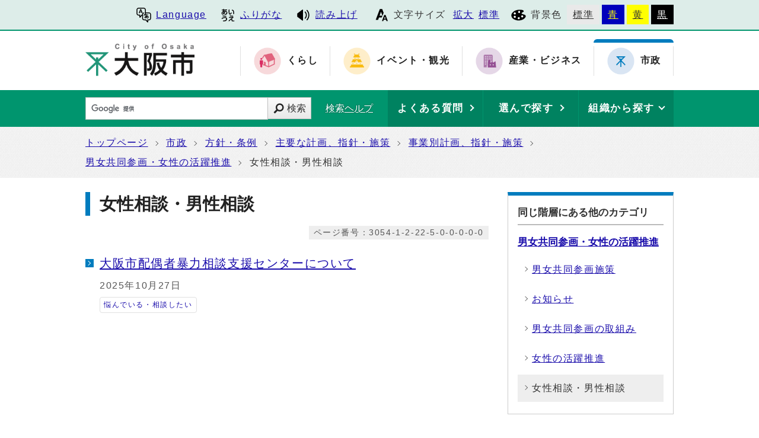

--- FILE ---
content_type: text/html
request_url: https://www.city.osaka.lg.jp/shisei/category/3054-1-2-22-5-0-0-0-0-0.html
body_size: 25857
content:
<?xml version="1.0" encoding="utf-8" ?>
<!DOCTYPE html PUBLIC "-//W3C//DTD XHTML 1.0 Transitional//EN" "http://www.w3.org/TR/xhtml1/DTD/xhtml1-transitional.dtd">
<html lang="ja" xml:lang="ja" xmlns="http://www.w3.org/1999/xhtml">
<head>
<meta name="viewport" content="width=device-width, initial-scale=1.0" />
<meta http-equiv="X-UA-Compatible" content="IE=edge" />
<meta http-equiv="Content-Type" content="text/html; charset=utf-8" />
<meta http-equiv="Content-Language" content="ja" />
<meta http-equiv="Content-Style-Type" content="text/css" />
<meta http-equiv="Content-Script-Type" content="text/javascript" />
<title>大阪市：女性相談・男性相談 （…&gt;事業別計画、指針・施策&gt;男女共同参画・女性の活躍推進）</title>
<base href="https://www.city.osaka.lg.jp/shisei/" />
<script type="text/javascript">
var urlpath="https://www.city.osaka.lg.jp/"; 
</script>

<link rel="alternate" title="市政" href="https://www.city.osaka.lg.jp/shisei/rss/rss.xml" type="application/rss+xml" />

<link rel="stylesheet" type="text/css" href="https://www.city.osaka.lg.jp/js/jquery.sidr.dark.css" media="screen and (max-width:998px), print and (max-width:998px)" />
<link rel="stylesheet" type="text/css" href="https://www.city.osaka.lg.jp/css/import_shi.css" media="screen,print" />
<link rel="stylesheet" type="text/css" href="css/import.css" media="screen,print" />
<link id="changecss" rel="stylesheet" type="text/css" href="https://www.city.osaka.lg.jp/css/color01.css" media="screen,print" />
<!--[if IE 8]>
<link rel="stylesheet" type="text/css" href="https://www.city.osaka.lg.jp/css/import_shi_ie80.css" media="screen,print" />
<![endif]-->
<!--[if IE 9]>
<link rel="stylesheet" type="text/css" href="https://www.city.osaka.lg.jp/css/import_shi_ie90.css" media="screen,print" />
<![endif]-->

<script type="text/javascript" src="https://cdn-eas.readspeaker.com/script/8856/webReader/webReader.js?pids=wr&amp;disable=translation,lookup" id="rs_req_Init"></script>
<script type="text/javascript" src="https://www.city.osaka.lg.jp/js/jquery-1.12.3.min.js"></script>
<script type="text/javascript" src="https://www.city.osaka.lg.jp/js/toolbox.js"></script>
<link href="https://www.city.osaka.lg.jp/css/img/favicon.ico" rel="shortcut icon" />


<script type="text/javascript">
$(function(){
    $("dl.mol_adobe").each(function(){
        if($(this).find("a").attr('href').indexOf('//www.microsoft.com/ja-jp/download/details.aspx?id=4') != -1 ||
           $(this).find("a").attr('href').indexOf('//www.microsoft.com/ja%2djp/download/details.aspx?id=4') != -1 || 
           $(this).find("a").attr('href').indexOf('//www.microsoft.com/ja-jp/download/details.aspx?id=10') != -1 || 
           $(this).find("a").attr('href').indexOf('//www.microsoft.com/ja%2djp/download/details.aspx?id=10') != -1 ||
           $(this).find("a").attr('href').indexOf('//www.microsoft.com/ja-jp/download/details.aspx?id=13') != -1 ||
           $(this).find("a").attr('href').indexOf('//www.microsoft.com/ja%2djp/download/details.aspx?id=13') != -1 ) {
            $(this).remove();
        }
    });
});
</script>



<!-- KanaboWeb -->
<script type="text/javascript" src="https://www.city.osaka.lg.jp/js/kanaboweb_s.2.2.4.js"></script>

<script type="text/javascript">
	KanaboWeb.host_id = "city.osaka";
	KanaboWeb.show_header = true;


</script>
<style type="text/css">
.f_on
{ 
	display: inline; 
}
.f_off
{ 
	display: none; 
}
.furigana .f_on
{ 
	display: none; 
}
.furigana .f_off
{ 
	display: inline; 
}
</style>

<!-- KanaboWeb -->

<script type="text/javascript">
window.rsConf = { general: { usePost: true } };
</script>


<!-- Google Tag Manager -->
<script>(function(w,d,s,l,i){w[l]=w[l]||[];w[l].push({'gtm.start':
new Date().getTime(),event:'gtm.js'});var f=d.getElementsByTagName(s)[0],
j=d.createElement(s),dl=l!='dataLayer'?'&l='+l:'';j.async=true;j.src=
'https://www.googletagmanager.com/gtm.js?id='+i+dl;f.parentNode.insertBefore(j,f);
})(window,document,'script','dataLayer','GTM-KGK4TZK');</script>
<!-- End Google Tag Manager -->
<script type="text/javascript">
  (function(i,s,o,g,r,a,m){i['GoogleAnalyticsObject']=r;i[r]=i[r]||function(){
  (i[r].q=i[r].q||[]).push(arguments)},i[r].l=1*new Date();a=s.createElement(o),
  m=s.getElementsByTagName(o)[0];a.async=1;a.src=g;m.parentNode.insertBefore(a,m)
  })(window,document,'script','//www.google-analytics.com/analytics.js','ga');

  ga('create', 'UA-68277760-1', {'allowLinker': true});
  ga('require', 'linker');
  ga('linker:autoLink', ['sc.city.osaka.lg.jp']);
  ga('require', 'linkid', 'linkid.js');
  ga('send', 'pageview');

</script>

</head>
<body id="body" class="global_sub shi_sub">
<!-- Google Tag Manager (noscript) -->
<noscript><iframe src="https://www.googletagmanager.com/ns.html?id=GTM-KGK4TZK"
height="0" width="0" style="display:none;visibility:hidden" title="Google Tag Manager"></iframe></noscript>
<!-- End Google Tag Manager (noscript) -->

<img id="TOPPAGE" class="anchor" src="images/clearspacer.gif" alt="ページの先頭です" width="1" height="1" />
<div id="all">
<!-- ▼▼▼▼▼ヘッダ▼▼▼▼▼ -->
<div id="header">

<div id="header_fullblock01">
<div class="head_skip"><p><a href="https://www.city.osaka.lg.jp/shisei/category/3054-1-2-22-5-0-0-0-0-0.html#HONBUN" id="skip" name="skip">共通メニューなどをスキップして本文へ</a></p></div>

<div class="fullblock_in sp_none">
<div id="translate">
<p lang="en" xml:lang="en"><a href="/main/site_policy/0000000153.html#HONBUN"><span class="icon_type_25px"><img src="https://www.city.osaka.lg.jp/css/img/ico_spe.svg" alt="" /></span>Language</a></p>
</div><div id="ruby_read">
<ul><li class="ruby_link"><span class="f_on"><a href="javascript:KanaboWeb.execCommand('on')"><span class="icon_type_25px"><img src="https://www.city.osaka.lg.jp/css/img/ico_rbi.svg" alt="" /></span>ふりがな</a></span><span class="f_off"><a href="javascript:KanaboWeb.execCommand('off')"><span class="icon_type_25px"><img src="https://www.city.osaka.lg.jp/css/img/ico_rbi.svg" alt="" /></span>はずす</a></span></li><li class="read_link"><a rel="nofollow" accesskey="L" class="rs_href" href="https://app-eas.readspeaker.com/cgi-bin/rsent?customerid=8856&amp;lang=ja_jp&amp;readid=main&amp;url=" onclick="readpage(this.href, 'xp1'); return false;"><span class="icon_type_25px"><img src="https://www.city.osaka.lg.jp/css/img/ico_red.svg" alt="読み上げツールを起動" /></span>読み上げ</a></li>
</ul>
</div>

<div id="font">
<p><span class="icon_type_25px"><img src="https://www.city.osaka.lg.jp/css/img/ico_fon.svg" alt="" /></span>文字サイズ</p>
<ul><li><a href="javascript:textSizeUp();">拡大</a></li><li><a href="javascript:textSizeReset();">標準</a></li></ul>
<noscript><p class="noscript">文字サイズ変更機能を利用するにはJavaScript（アクティブスクリプト）を有効にしてください。JavaScript（アクティブスクリプト） を無効のまま文字サイズを変更する場合には、ご利用のブラウザの表示メニューから文字サイズを変更してください。</p></noscript>
</div>
<div id="bg_color">
<p><span class="icon_type_25px"><img src="https://www.city.osaka.lg.jp/css/img/ico_col.svg" alt="" /></span>背景色</p>
<ul>
<li class="bg_01"><a href="javascript:changeCSS('color01.css');">標準</a></li><li class="bg_02"><a href="javascript:changeCSS('color02.css');">青</a></li><li class="bg_03"><a href="javascript:changeCSS('color03.css');">黄</a></li><li class="bg_04"><a href="javascript:changeCSS('color04.css');">黒</a></li>
</ul>
</div>

</div><!--fullblock_in-->
</div><!--header_fullblock01-->

<!-- ▼▼▼▼▼header_in開始▼▼▼▼▼▼ -->
<div id="header_in" class="clear">

<div class="header_block01">
<div class="h_box01">
<div class="h1"><a href="/index.html"><img src="https://www.city.osaka.lg.jp/css/img/id_header.png" alt="大阪市 City of Osaka" /></a></div>
</div>
</div>

<div class="header_block02 sp_none">
<div class="head_sitenavi sp_none">
<ul class="clear">
<li class="type01"><a href="https://www.city.osaka.lg.jp/kurashi/index.html"><span class="icon_type_50px"><img src="https://www.city.osaka.lg.jp/css/img/ico_snavi01.png" alt="" /></span><strong>くらし</strong></a></li>
<li class="type02"><a href="https://www.city.osaka.lg.jp/event/index.html"><span class="icon_type_50px"><img src="https://www.city.osaka.lg.jp/css/img/ico_snavi02.png" alt="" /></span><strong>イベント・観光</strong></a></li>
<li class="type03"><a href="https://www.city.osaka.lg.jp/sangyo/index.html"><span class="icon_type_50px"><img src="https://www.city.osaka.lg.jp/css/img/ico_snavi03.png" alt="" /></span><strong>産業・ビジネス</strong></a></li>
<li class="type04 select"><a href="https://www.city.osaka.lg.jp/shisei/index.html"><span class="icon_type_50px"><img src="https://www.city.osaka.lg.jp/css/img/ico_snavi04.png" alt="" /></span><strong>市政</strong></a></li>
</ul>
</div>
</div>

</div><!--header_in-->
<!-- ▲▲▲header_in閉じ▲▲▲ -->

<div class="h_box02">
<p id="menu_button" class="link_white noborder"><a class="simple-menu" href="#sidr"><span class="icon_ham"></span><span class="menu_text">メニュー</span></a></p>
</div>

<div class="header_fullblock02_wrap">

<div id="header_fullblock02" class="header_navi clear">
<div id="sidr">
<p class="close"><a class="simple-menu" href="#sidr">閉じる</a></p>

<div class="side_sitenavi pc_none">
<h2 class="side_h2"><span class="icon_type_25px"><img src="https://www.city.osaka.lg.jp/css/img/ico_sitenavi.svg" alt="" /></span>サイト・ナビ</h2>
<ul>
<li class="type01"><a href="https://www.city.osaka.lg.jp/kurashi/index.html"><span class="icon_type_40px"><img src="https://www.city.osaka.lg.jp/css/img/ico_snavi01.png" alt="" /></span><strong>くらし</strong></a></li>
<li class="type02"><a href="https://www.city.osaka.lg.jp/event/index.html"><span class="icon_type_40px"><img src="https://www.city.osaka.lg.jp/css/img/ico_snavi02.png" alt="" /></span><strong>イベント・観光</strong></a></li>
<li class="type03"><a href="https://www.city.osaka.lg.jp/sangyo/index.html"><span class="icon_type_40px"><img src="https://www.city.osaka.lg.jp/css/img/ico_snavi03.png" alt="" /></span><strong>産業・ビジネス</strong></a></li>
<li class="type04 select"><a href="https://www.city.osaka.lg.jp/shisei/index.html"><span class="icon_type_40px"><img src="https://www.city.osaka.lg.jp/css/img/ico_snavi04.png" alt="" /></span><strong>市政</strong></a></li>
</ul>
<div class="go_shitop">
<p><a href="https://www.city.osaka.lg.jp/index.html"><span class="icon_type_20px"><img src="https://www.city.osaka.lg.jp/css/img/ico_logo.png" alt="" /></span>大阪市トップページ</a></p>
</div>
</div>

<div class="side_function pc_none">
<h2 class="side_h2"><span class="icon_type_25px"><img src="https://www.city.osaka.lg.jp/css/img/ico_fnc.svg" alt="" /></span>支援機能</h2>
<div class="translate">
<p lang="en" xml:lang="en"><a href="/main/site_policy/0000000153.html#HONBUN"><span class="icon_type_25px"><img src="https://www.city.osaka.lg.jp/css/img/ico_spe.svg" alt="" /></span>Language</a></p>
</div>

<div class="ruby_read clear">
<ul><li class="ruby_link"><a href="javascript:KanaboWeb.execCommand('on')"><span class="icon_type_25px"><img src="https://www.city.osaka.lg.jp/css/img/ico_rbi.svg" alt="" /></span>ふりがな</a></li><li class="read_link"><a class="rs_href" href="https://app-eas.readspeaker.com/cgi-bin/rsent?customerid=8856&amp;lang=ja_jp&amp;readid=main&amp;url=" target="_blank" onclick="readpage(this.href, 'xp1'); $.sidr('close', 'sidr');return false;"><span class="icon_type_25px"><img src="https://www.city.osaka.lg.jp/css/img/ico_red.svg" alt="" /></span>読み上げ</a></li>
</ul>
</div>

<div class="bg_color">
<p><span class="icon_type_25px"><img src="https://www.city.osaka.lg.jp/css/img/ico_col.svg" alt="" /></span>背景色</p>
<ul>
<li class="bg_01"><a href="javascript:changeCSS('color01.css');">標準</a></li><li class="bg_02"><a href="javascript:changeCSS('color02.css');">青</a></li><li class="bg_03"><a href="javascript:changeCSS('color03.css');">黄</a></li><li class="bg_04"><a href="javascript:changeCSS('color04.css');">黒</a></li>
</ul>
</div>
<p class="close"><a class="simple-menu" href="#sidr">閉じる</a></p>
</div>
</div>
</div>

<div id="header_search_navi">
<div id="header_search">
<form method="get" id="google-search" name="google-search" action="https://sc.city.osaka.lg.jp/search/index.html"><input type="text" id="q" name="q" value="" title="検索キーワード" /><button type="submit" id="search_button" name="sa">検索</button><input type="hidden" name="cx" value="000245616995763389932:6bkel1_dw9g" /><input type="hidden" name="ie" value="UTF-8" /><script type="text/javascript" src="//www.google.com/cse/brand?form=google-search&amp;lang=ja"></script><span class="search_help"><a href="/main/site_policy/0000000118.html">検索ヘルプ</a></span></form>
</div>
<div id="header_navi">
<div id="header_faq" class="header_navi_list">
<p><a href="https://www.osaka-city-callcenter.jp/faq/index.aspx"><span><strong>よくある質問</strong></span></a></p>
</div><div id="header_cateogry" class="header_navi_list">
<p><a href="https://sc.city.osaka.lg.jp/navigation.php?npcd=1&amp;chkward=0"><span><strong>選んで探す</strong></span></a></p>
</div><!--
--><div id="header_orga" class="header_navi_list">
<p><a href="javascript:void(0)"><span><strong>組織から探す</strong></span></a></p>
<ul class="icon01">
<li><a href="/main/soshiki_list.html#KU">区役所</a></li>
<li><a href="/main/soshiki_list.html#KYOKU">局・室</a></li>
</ul>
</div>
</div>
</div>
</div>
<a id="HONBUN" class="anchor" tabindex="-1"><img src="images/clearspacer.gif" alt="メニューの終端です。" width="1" height="1" /></a>

<div id="header_fullblock03" class="clear">
<div class="h_box01">
<div class="header_search">
<form method="get" id="cse-search-box" class="google-search" name="google-search" action="https://sc.city.osaka.lg.jp/search/index.html"><input type="text" class="q" name="q" value="" title="検索キーワード" /><button type="submit" class="search_button" name="sa">検索</button><input type="hidden" name="cx" value="000245616995763389932:6bkel1_dw9g" /><input type="hidden" name="ie" value="UTF-8" /><script type="text/javascript" src="//www.google.com/cse/brand?form=cse-search-box&amp;lang=ja"></script><span class="search_help"><a href="/main/site_policy/0000000118.html">検索ヘルプ</a></span></form>
</div>
</div>

<div class="h_box02">
<div class="header_navi">
<div class="header_navi_list header_cateogry">
<p><strong><a href="javascript:void(0)" aria-expanded="false"><span><strong>他の探し方</strong></span></a></strong></p>
<ul class="icon01">
<li><a href="https://www.osaka-city-callcenter.jp/faq/index.aspx">よくある質問</a></li>
<li><a href="https://sc.city.osaka.lg.jp/navigation.php?npcd=1&amp;chkward=0">選んで探す</a></li>
<li><a href="/main/soshiki_list.html">組織から探す</a></li>
<li class="close"><a href="javascript:void(0)">閉じる</a></li>
</ul>
</div>
</div>
</div>

</div>

</div>


<!-- ▲▲▲▲▲ヘッダ▲▲▲▲▲ -->
<!-- ▼▼▼▼▼メイン▼▼▼▼▼ -->
<div id="pankuzu" class="sp_none">
<div class="pankuzu_width clear">
<ul>
<li><a href="https://www.city.osaka.lg.jp/index.html">トップページ</a></li>
<li><a href="https://www.city.osaka.lg.jp/shisei/index.html">市政</a></li>
<li><a href="https://www.city.osaka.lg.jp/shisei/category/3054-0-0-0-0-0-0-0-0-0.html">方針・条例</a></li>
<li><a href="https://www.city.osaka.lg.jp/shisei/category/3054-1-0-0-0-0-0-0-0-0.html">主要な計画、指針・施策</a></li>
<li><a href="https://www.city.osaka.lg.jp/shisei/category/3054-1-2-0-0-0-0-0-0-0.html">事業別計画、指針・施策</a></li>
<li><a href="https://www.city.osaka.lg.jp/shisei/category/3054-1-2-22-0-0-0-0-0-0.html">男女共同参画・女性の活躍推進</a></li>
<li>女性相談・男性相談</li>
</ul>
</div>
</div>
<div id="main">
<div id="xp1" class="rs_preserve rs_skip rs_splitbutton rs_addtools rs_exp"></div>
<div id="main_naka" class="clear">

<div id="page_left_box">

<div id="sub_h1_wrap">
<div id="sub_h1_box"><h1><span class="line">女性相談・男性相談</span></h1></div>

<div class="page_num01"><p><span class="p_coler01">ページ番号：3054-1-2-22-5-0-0-0-0-0</span></p></div>
</div> 
<div id="cat_topics_wrap01">
<div class="cat_topics01">
<div class="h2_box clear">
<h2>女性相談・男性相談　記事一覧</h2>
</div>
<div class="cat_topics_lower cat_topics_icon">

<ul class="icon04_cat bunrui">
<li class="cat_topics_icon_none">
<a href="https://www.city.osaka.lg.jp/shimin/page/0000459365.html"><span class="cat_topics_text clear"><span class="link">大阪市配偶者暴力相談支援センターについて</span></span></a>
<span class="date">2025年10月27日</span>
<ul class="cat_tag_list"><li><a href="//sc.city.osaka.lg.jp/navigation.php?npcd=1&amp;chklabel=38&amp;chkward=0#KENSAKU">悩んでいる・相談したい</a></li>
</ul></li>
</ul>

</div> </div> </div> 
<!-- ▼▼関連リンク▼▼ -->
<!-- ▲▲関連リンク▲▲ -->

</div> 
<!-- ▼▼カテゴリメニュー▼▼ -->

<div id="page_right_box">
<div class="right_navi01">
<div class="h2_box clear"><h2>同じ階層にある他のカテゴリ</h2></div>
<div class="right_navi_lower">
<div class="h3_box clear"><h3><a href="https://www.city.osaka.lg.jp/shisei/category/3054-1-2-22-0-0-0-0-0-0.html">男女共同参画・女性の活躍推進</a></h3></div>
<ul class="icon001">
<li><a href="https://www.city.osaka.lg.jp/shisei/category/3054-1-2-22-1-0-0-0-0-0.html"><span class="icon_select01">男女共同参画施策</span></a></li>


<li><a href="https://www.city.osaka.lg.jp/shisei/category/3054-1-2-22-2-0-0-0-0-0.html"><span class="icon_select01">お知らせ</span></a></li>


<li><a href="https://www.city.osaka.lg.jp/shisei/category/3054-1-2-22-3-0-0-0-0-0.html"><span class="icon_select01">男女共同参画の取組み</span></a></li>


<li><a href="https://www.city.osaka.lg.jp/shisei/category/3054-1-2-22-4-0-0-0-0-0.html"><span class="icon_select01">女性の活躍推進</span></a></li>


<li class="cat_select01"><span class="icon_select01">女性相談・男性相談</span></li>


</ul>
</div>
</div>

<div class="right_navi01 right_navi_none">
<div class="h2_box clear"><h2>探している情報が見つからない</h2></div>
<div class="right_navi_lower">
<p class="btn02"><a href="/main/site_policy/0000000117.html">情報が見つからないときは</a></p>
</div>
</div>

</div><!--page_right_box-->

<!-- ▲▲カテゴリメニュー▲▲ -->


<!-- ▲▲▲▲サイドメニュー▲▲▲▲ -->
</div><!--main_naka-->
</div><!--main-->
<!-- ▲▲▲▲▲メイン▲▲▲▲▲ -->
<!-- ▼▼▼▼▼▼▼▼パンくずリスト▼▼▼▼▼▼▼▼ -->
<div id="foot_pankuzu">
<div class="pankuzu pc_none">
<div class="pankuzu_width clear">
<ul>
<li><a href="https://www.city.osaka.lg.jp/shisei/index.html">市政</a></li>
<li><a href="https://www.city.osaka.lg.jp/shisei/category/3054-0-0-0-0-0-0-0-0-0.html">方針・条例</a></li>
<li><a href="https://www.city.osaka.lg.jp/shisei/category/3054-1-0-0-0-0-0-0-0-0.html">主要な計画、指針・施策</a></li>
<li><a href="https://www.city.osaka.lg.jp/shisei/category/3054-1-2-0-0-0-0-0-0-0.html">事業別計画、指針・施策</a></li>
<li><a href="https://www.city.osaka.lg.jp/shisei/category/3054-1-2-22-0-0-0-0-0-0.html">男女共同参画・女性の活躍推進</a></li>
<li>女性相談・男性相談</li>
</ul>
</div>
</div>
</div>
<!-- ▲▲▲▲▲▲▲▲パンくずリスト▲▲▲▲▲▲▲▲ -->
<!-- ▼▼▼▼▼フッタ▼▼▼▼▼ -->

<div id="footer">

<div id="footer_fullblock01" class="clear">
<p id="foot_up" class="noborder"><a href="https://www.city.osaka.lg.jp/shisei/category/3054-1-2-22-5-0-0-0-0-0.html#TOPPAGE"><span class="icon_type_25px"><img src="https://www.city.osaka.lg.jp/css/img/ico_top.png" alt="" /></span>ページの先頭へ戻る</a></p>
</div>

<div id="footer_in" class="clear">

<div class="footer_block01">
<div id="footer_call" class="f_box01">
<div class="h2_box clear"><h2>手続きやイベントのご案内</h2><p><a href="javascript:void()">表示</a></p></div>
<div class="footer_lower">
<div class="footer_tell">
<h3><a href="https://www.osaka-city-callcenter.jp/index.aspx">大阪市総合コールセンター</a></h3>
<p>8時00分から21時00分まで（年中無休）</p>
<ul class="icon01 list_type03">
<li><a href="tel:0643017285"><span class="icon_call"></span>06-4301-7285</a></li>
</ul>
</div>
</div>
</div>
<div id="footer_voice" class="f_box02">
<div class="h2_box clear"><h2>皆さんの声をお寄せください</h2><p><a href="javascript:void()">表示</a></p></div>
<div class="footer_lower">
<ul class="icon01 list_type03">
<li><a href="/seisakukikakushitsu/page/0000006578.html">市政へのご意見・ご要望（市民の声）</a></li>
<li><a href="/shisei/category/3056-3-11-1-0-0-0-0-0-0.html">違法又は不適正な職務に関するもの（公益通報）</a></li>
<li><a href="/seisakukikakushitsu/page/0000205090.html">こどものいじめ、児童虐待体罰等に関するSOS</a></li>
</ul>
<p><a href="/shisei/category/3065-1-0-0-0-0-0-0-0-0.html">「皆さんの声をお寄せください」一覧 </a></p>
</div>
</div>
</div>

<div class="footer_block02">
<div id="footer_info" class="f_box01">
<div class="h2_box clear"><h2>このサイトについて</h2><p><a href="javascript:void()">表示</a></p></div>
<div class="footer_lower">
<ul class="icon01 list_type03">
<li><a href="https://www.city.osaka.lg.jp/main/site_policy/0000000115.html">サイトの使い方</a></li> <li><a href="https://www.city.osaka.lg.jp/main/site_policy/0000000120.html">サイトの考え方</a></li> <li><a href="https://www.city.osaka.lg.jp/main/site_policy/0000000139.html">サイト管理者</a></li> <li><a href="https://www.city.osaka.lg.jp/main/site_policy/0000000156.html">サイトマップ</a></li> <li><a href="https://www.city.osaka.lg.jp/main/site_policy/0000000148.html">RSS配信</a></li> <li><a href="https://www.city.osaka.lg.jp/main/site_policy/0000000160.html">掲載データを使う</a></li> <li><a href="https://www.city.osaka.lg.jp/main/site_policy/0000000162.html">過去のサイト</a></li> <li><a href="https://www.city.osaka.lg.jp/main/site_policy/0000000155.html">リニューアルにあたって</a></li> <li><a href="https://www.city.osaka.lg.jp/main/site_policy/0000000161.html">正しく表示されないときは</a></li> <li><a href="https://www.city.osaka.lg.jp/main/site_policy/0000000001.html">お問い合わせ</a></li> </ul>
</div>
</div>
</div>

<div class="footer_block03">
<div id="footer_address" class="f_box01">
<div class="h2_box clear"><h2>大阪市役所</h2><p><a href="javascript:void()">表示</a></p></div>
<div class="footer_lower">
<p>法人番号：6000020271004</p>
<h3><a href="/somu/page/0000004215.html">所在地</a></h3>
<address>〒530-8201　大阪市北区中之島1丁目3番20号</address>
<h3>電話</h3>
<address><a href="tel:0662088181">06-6208-8181（代表）</a></address>
<h3>開庁時間</h3>
<p>月曜日から金曜日の9時00分から17時30分まで</p><p>（土曜日、日曜日、祝日及び12月29日から翌年1月3日までは休み）</p></div>
</div>
</div>

</div>

<!-- ▼バナー広告 位置固定▼ -->


<!-- ▲バナー広告 位置固定▲ -->

<div id="footer_fullblock03" class="clear">
<p class="foot_copy" lang="en" xml:lang="en">Copyright (C) City of Osaka All rights reserved.</p></div>

</div>

<!-- ▲▲▲▲▲フッタ▲▲▲▲▲ -->

</div>
<script type="text/javascript" src="https://www.city.osaka.lg.jp/js/smooth-scroll.js"></script>
<script type="text/javascript" src="https://www.city.osaka.lg.jp/js/jquery.sidr.js"></script>
<script type="text/javascript" src="https://www.city.osaka.lg.jp/js/drawer_st.js"></script>
<script type="text/javascript" src="https://www.city.osaka.lg.jp/js/dropdown_st.js"></script>
<script type="text/javascript" src="https://www.city.osaka.lg.jp/js/jquery.equalheight.min.js"></script>
<script type="text/javascript" src="https://www.city.osaka.lg.jp/js/height_st.js"></script>
<script type="text/javascript" src="https://www.city.osaka.lg.jp/js/jquery.bxslider_st.js"></script>
<script type="text/javascript" src="https://www.city.osaka.lg.jp/js/jquery.carousel05_st.js"></script>
<script type="text/javascript" src="css/img/color_shi.js"></script>


<!-- Sibulla tracking code start -->
<script type="text/javascript"><!--
(function(){ var b = document.getElementsByTagName('script')[0],sib = document.createElement('script');
sib.type = 'text/javascript';sib.async = true;
sib.src = ('https:' == document.location.protocol ? 'https://' : 'http://') + 'ma001.sibulla.com/dekatag/access?id=aGaskA6u';
b.parentNode.insertBefore(sib,b);}());
//--></script>
<!-- /Sibulla tracking code end -->

<!-- User Insight PCDF Code Start -->
<script type="text/javascript">
var _uic = _uic ||{}; var _uih = _uih ||{};_uih['id'] = 57290;
_uih['lg_id'] = '';
_uih['fb_id'] = '';
_uih['tw_id'] = '';
_uih['uigr_1'] = ''; _uih['uigr_2'] = ''; _uih['uigr_3'] = ''; _uih['uigr_4'] = ''; _uih['uigr_5'] = '';
_uih['uigr_6'] = ''; _uih['uigr_7'] = ''; _uih['uigr_8'] = ''; _uih['uigr_9'] = ''; _uih['uigr_10'] = '';
_uic['uls'] = 1;
_uic['security_type'] = -1;

/* DO NOT ALTER BELOW THIS LINE */
(function() {
var bi = document.createElement('script');bi.type = 'text/javascript'; bi.async = true;
bi.src = '//cs.nakanohito.jp/b3/bi.js';
var s = document.getElementsByTagName('script')[0];s.parentNode.insertBefore(bi, s);
})();
</script>
<!-- User Insight PCDF Code End -->

</body>
</html>
